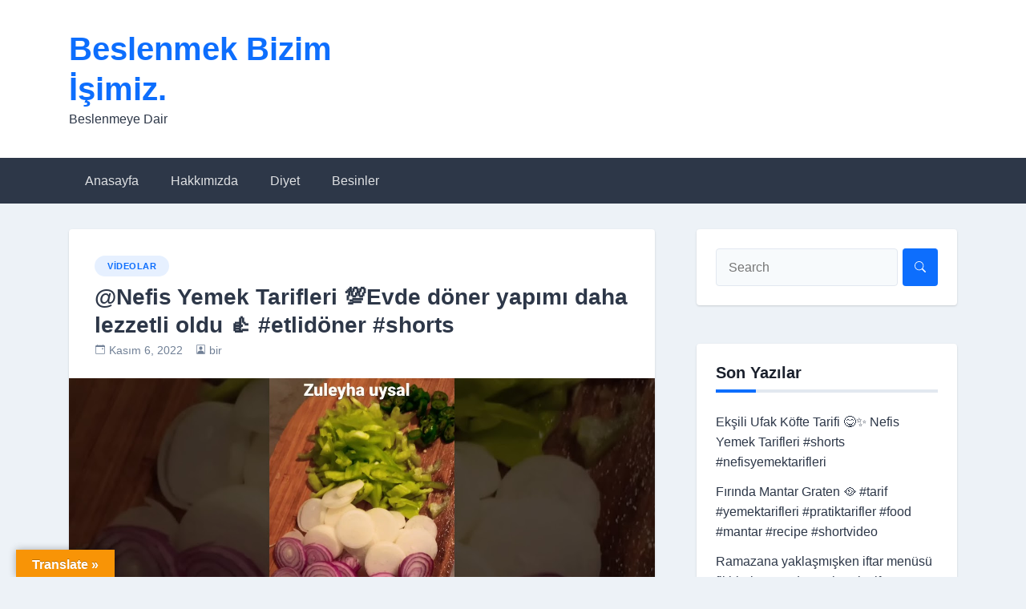

--- FILE ---
content_type: text/html; charset=UTF-8
request_url: https://birbeslenme.com/nefis-yemek-tarifleri-%F0%9F%92%AFevde-doner-yapimi-daha-lezzetli-oldu-%F0%9F%91%8D-etlidoner-shorts/
body_size: 17215
content:
<!doctype html><html lang="tr" prefix="og: https://ogp.me/ns#"><head><script data-no-optimize="1">var litespeed_docref=sessionStorage.getItem("litespeed_docref");litespeed_docref&&(Object.defineProperty(document,"referrer",{get:function(){return litespeed_docref}}),sessionStorage.removeItem("litespeed_docref"));</script> <meta charset="UTF-8"><meta name="viewport" content="width=device-width, initial-scale=1"><link rel="profile" href="https://gmpg.org/xfn/11"><title>@Nefis Yemek Tarifleri &#x1f4af;Evde döner yapımı daha lezzetli oldu &#x1f44d; #etlidöner #shorts - Beslenmek Bizim İşimiz.</title><meta name="robots" content="index, follow, max-snippet:-1, max-video-preview:-1, max-image-preview:large"/><link rel="canonical" href="https://birbeslenme.com/nefis-yemek-tarifleri-%f0%9f%92%afevde-doner-yapimi-daha-lezzetli-oldu-%f0%9f%91%8d-etlidoner-shorts/" /><meta property="og:locale" content="tr_TR" /><meta property="og:type" content="article" /><meta property="og:title" content="@Nefis Yemek Tarifleri &#x1f4af;Evde döner yapımı daha lezzetli oldu &#x1f44d; #etlidöner #shorts - Beslenmek Bizim İşimiz." /><meta property="og:url" content="https://birbeslenme.com/nefis-yemek-tarifleri-%f0%9f%92%afevde-doner-yapimi-daha-lezzetli-oldu-%f0%9f%91%8d-etlidoner-shorts/" /><meta property="og:site_name" content="Beslenmek Bizim İşimiz." /><meta property="article:section" content="Videolar" /><meta property="og:image" content="https://birbeslenme.com/wp-content/uploads/2022/11/2afevde-doner-yapimi-daha-lezzetli-oldu-f09f918d-etlidoner-shorts-q68AFWbO1BQ.jpg" /><meta property="og:image:secure_url" content="https://birbeslenme.com/wp-content/uploads/2022/11/2afevde-doner-yapimi-daha-lezzetli-oldu-f09f918d-etlidoner-shorts-q68AFWbO1BQ.jpg" /><meta property="og:image:width" content="1280" /><meta property="og:image:height" content="720" /><meta property="og:image:alt" content="@Nefis Yemek Tarifleri &#x1f4af;Evde döner yapımı daha lezzetli oldu &#x1f44d; #etlidöner #shorts" /><meta property="og:image:type" content="image/jpeg" /><meta property="article:published_time" content="2022-11-06T18:31:39+00:00" /><meta name="twitter:card" content="summary_large_image" /><meta name="twitter:title" content="@Nefis Yemek Tarifleri &#x1f4af;Evde döner yapımı daha lezzetli oldu &#x1f44d; #etlidöner #shorts - Beslenmek Bizim İşimiz." /><meta name="twitter:image" content="https://birbeslenme.com/wp-content/uploads/2022/11/2afevde-doner-yapimi-daha-lezzetli-oldu-f09f918d-etlidoner-shorts-q68AFWbO1BQ.jpg" /><meta name="twitter:label1" content="Yazan" /><meta name="twitter:data1" content="bir" /><meta name="twitter:label2" content="Okuma süresi" /><meta name="twitter:data2" content="Bir dakikadan az" /> <script type="application/ld+json" class="rank-math-schema">{"@context":"https://schema.org","@graph":[{"@type":["Person","Organization"],"@id":"https://birbeslenme.com/#person","name":"bir"},{"@type":"WebSite","@id":"https://birbeslenme.com/#website","url":"https://birbeslenme.com","name":"bir","publisher":{"@id":"https://birbeslenme.com/#person"},"inLanguage":"tr"},{"@type":"ImageObject","@id":"https://birbeslenme.com/wp-content/uploads/2022/11/2afevde-doner-yapimi-daha-lezzetli-oldu-f09f918d-etlidoner-shorts-q68AFWbO1BQ.jpg","url":"https://birbeslenme.com/wp-content/uploads/2022/11/2afevde-doner-yapimi-daha-lezzetli-oldu-f09f918d-etlidoner-shorts-q68AFWbO1BQ.jpg","width":"1280","height":"720","inLanguage":"tr"},{"@type":"WebPage","@id":"https://birbeslenme.com/nefis-yemek-tarifleri-%f0%9f%92%afevde-doner-yapimi-daha-lezzetli-oldu-%f0%9f%91%8d-etlidoner-shorts/#webpage","url":"https://birbeslenme.com/nefis-yemek-tarifleri-%f0%9f%92%afevde-doner-yapimi-daha-lezzetli-oldu-%f0%9f%91%8d-etlidoner-shorts/","name":"@Nefis Yemek Tarifleri &#x1f4af;Evde d\u00f6ner yap\u0131m\u0131 daha lezzetli oldu &#x1f44d; #etlid\u00f6ner #shorts - Beslenmek Bizim \u0130\u015fimiz.","datePublished":"2022-11-06T18:31:39+00:00","dateModified":"2022-11-06T18:31:39+00:00","isPartOf":{"@id":"https://birbeslenme.com/#website"},"primaryImageOfPage":{"@id":"https://birbeslenme.com/wp-content/uploads/2022/11/2afevde-doner-yapimi-daha-lezzetli-oldu-f09f918d-etlidoner-shorts-q68AFWbO1BQ.jpg"},"inLanguage":"tr"},{"@type":"Person","@id":"https://birbeslenme.com/author/bir/","name":"bir","url":"https://birbeslenme.com/author/bir/","image":{"@type":"ImageObject","@id":"https://birbeslenme.com/wp-content/litespeed/avatar/95938064ebc2853d75b449ba9561777f.jpg?ver=1769547447","url":"https://birbeslenme.com/wp-content/litespeed/avatar/95938064ebc2853d75b449ba9561777f.jpg?ver=1769547447","caption":"bir","inLanguage":"tr"}},{"@type":"BlogPosting","headline":"@Nefis Yemek Tarifleri &#x1f4af;Evde d\u00f6ner yap\u0131m\u0131 daha lezzetli oldu &#x1f44d; #etlid\u00f6ner #shorts -","datePublished":"2022-11-06T18:31:39+00:00","dateModified":"2022-11-06T18:31:39+00:00","articleSection":"Videolar","author":{"@id":"https://birbeslenme.com/author/bir/","name":"bir"},"publisher":{"@id":"https://birbeslenme.com/#person"},"name":"@Nefis Yemek Tarifleri &#x1f4af;Evde d\u00f6ner yap\u0131m\u0131 daha lezzetli oldu &#x1f44d; #etlid\u00f6ner #shorts -","@id":"https://birbeslenme.com/nefis-yemek-tarifleri-%f0%9f%92%afevde-doner-yapimi-daha-lezzetli-oldu-%f0%9f%91%8d-etlidoner-shorts/#richSnippet","isPartOf":{"@id":"https://birbeslenme.com/nefis-yemek-tarifleri-%f0%9f%92%afevde-doner-yapimi-daha-lezzetli-oldu-%f0%9f%91%8d-etlidoner-shorts/#webpage"},"image":{"@id":"https://birbeslenme.com/wp-content/uploads/2022/11/2afevde-doner-yapimi-daha-lezzetli-oldu-f09f918d-etlidoner-shorts-q68AFWbO1BQ.jpg"},"inLanguage":"tr","mainEntityOfPage":{"@id":"https://birbeslenme.com/nefis-yemek-tarifleri-%f0%9f%92%afevde-doner-yapimi-daha-lezzetli-oldu-%f0%9f%91%8d-etlidoner-shorts/#webpage"}}]}</script> <link rel='dns-prefetch' href='//static.addtoany.com' /><link rel='dns-prefetch' href='//translate.google.com' /><link rel='dns-prefetch' href='//www.googletagmanager.com' /><link rel='dns-prefetch' href='//fonts.googleapis.com' /><link rel='dns-prefetch' href='//pagead2.googlesyndication.com' /><link rel="alternate" type="application/rss+xml" title="Beslenmek Bizim İşimiz. &raquo; akışı" href="https://birbeslenme.com/feed/" /><link rel="alternate" type="application/rss+xml" title="Beslenmek Bizim İşimiz. &raquo; yorum akışı" href="https://birbeslenme.com/comments/feed/" /><link rel="alternate" type="application/rss+xml" title="Beslenmek Bizim İşimiz. &raquo; @Nefis Yemek Tarifleri &#x1f4af;Evde döner yapımı daha lezzetli oldu &#x1f44d; #etlidöner #shorts yorum akışı" href="https://birbeslenme.com/nefis-yemek-tarifleri-%f0%9f%92%afevde-doner-yapimi-daha-lezzetli-oldu-%f0%9f%91%8d-etlidoner-shorts/feed/" /><link rel="alternate" title="oEmbed (JSON)" type="application/json+oembed" href="https://birbeslenme.com/wp-json/oembed/1.0/embed?url=https%3A%2F%2Fbirbeslenme.com%2Fnefis-yemek-tarifleri-%25f0%259f%2592%25afevde-doner-yapimi-daha-lezzetli-oldu-%25f0%259f%2591%258d-etlidoner-shorts%2F" /><link rel="alternate" title="oEmbed (XML)" type="text/xml+oembed" href="https://birbeslenme.com/wp-json/oembed/1.0/embed?url=https%3A%2F%2Fbirbeslenme.com%2Fnefis-yemek-tarifleri-%25f0%259f%2592%25afevde-doner-yapimi-daha-lezzetli-oldu-%25f0%259f%2591%258d-etlidoner-shorts%2F&#038;format=xml" />
<script id="birbe-ready" type="litespeed/javascript">window.advanced_ads_ready=function(e,a){a=a||"complete";var d=function(e){return"interactive"===a?"loading"!==e:"complete"===e};d(document.readyState)?e():document.addEventListener("readystatechange",(function(a){d(a.target.readyState)&&e()}),{once:"interactive"===a})},window.advanced_ads_ready_queue=window.advanced_ads_ready_queue||[]</script> <style id='wp-img-auto-sizes-contain-inline-css'>img:is([sizes=auto i],[sizes^="auto," i]){contain-intrinsic-size:3000px 1500px}
/*# sourceURL=wp-img-auto-sizes-contain-inline-css */</style><link data-optimized="2" rel="stylesheet" href="https://birbeslenme.com/wp-content/litespeed/css/f59e7c88d0bf645499539a8ef931ad7e.css?ver=78500" /><style id='wp-block-image-inline-css'>.wp-block-image>a,.wp-block-image>figure>a{display:inline-block}.wp-block-image img{box-sizing:border-box;height:auto;max-width:100%;vertical-align:bottom}@media not (prefers-reduced-motion){.wp-block-image img.hide{visibility:hidden}.wp-block-image img.show{animation:show-content-image .4s}}.wp-block-image[style*=border-radius] img,.wp-block-image[style*=border-radius]>a{border-radius:inherit}.wp-block-image.has-custom-border img{box-sizing:border-box}.wp-block-image.aligncenter{text-align:center}.wp-block-image.alignfull>a,.wp-block-image.alignwide>a{width:100%}.wp-block-image.alignfull img,.wp-block-image.alignwide img{height:auto;width:100%}.wp-block-image .aligncenter,.wp-block-image .alignleft,.wp-block-image .alignright,.wp-block-image.aligncenter,.wp-block-image.alignleft,.wp-block-image.alignright{display:table}.wp-block-image .aligncenter>figcaption,.wp-block-image .alignleft>figcaption,.wp-block-image .alignright>figcaption,.wp-block-image.aligncenter>figcaption,.wp-block-image.alignleft>figcaption,.wp-block-image.alignright>figcaption{caption-side:bottom;display:table-caption}.wp-block-image .alignleft{float:left;margin:.5em 1em .5em 0}.wp-block-image .alignright{float:right;margin:.5em 0 .5em 1em}.wp-block-image .aligncenter{margin-left:auto;margin-right:auto}.wp-block-image :where(figcaption){margin-bottom:1em;margin-top:.5em}.wp-block-image.is-style-circle-mask img{border-radius:9999px}@supports ((-webkit-mask-image:none) or (mask-image:none)) or (-webkit-mask-image:none){.wp-block-image.is-style-circle-mask img{border-radius:0;-webkit-mask-image:url('data:image/svg+xml;utf8,<svg viewBox="0 0 100 100" xmlns="http://www.w3.org/2000/svg"><circle cx="50" cy="50" r="50"/></svg>');mask-image:url('data:image/svg+xml;utf8,<svg viewBox="0 0 100 100" xmlns="http://www.w3.org/2000/svg"><circle cx="50" cy="50" r="50"/></svg>');mask-mode:alpha;-webkit-mask-position:center;mask-position:center;-webkit-mask-repeat:no-repeat;mask-repeat:no-repeat;-webkit-mask-size:contain;mask-size:contain}}:root :where(.wp-block-image.is-style-rounded img,.wp-block-image .is-style-rounded img){border-radius:9999px}.wp-block-image figure{margin:0}.wp-lightbox-container{display:flex;flex-direction:column;position:relative}.wp-lightbox-container img{cursor:zoom-in}.wp-lightbox-container img:hover+button{opacity:1}.wp-lightbox-container button{align-items:center;backdrop-filter:blur(16px) saturate(180%);background-color:#5a5a5a40;border:none;border-radius:4px;cursor:zoom-in;display:flex;height:20px;justify-content:center;opacity:0;padding:0;position:absolute;right:16px;text-align:center;top:16px;width:20px;z-index:100}@media not (prefers-reduced-motion){.wp-lightbox-container button{transition:opacity .2s ease}}.wp-lightbox-container button:focus-visible{outline:3px auto #5a5a5a40;outline:3px auto -webkit-focus-ring-color;outline-offset:3px}.wp-lightbox-container button:hover{cursor:pointer;opacity:1}.wp-lightbox-container button:focus{opacity:1}.wp-lightbox-container button:focus,.wp-lightbox-container button:hover,.wp-lightbox-container button:not(:hover):not(:active):not(.has-background){background-color:#5a5a5a40;border:none}.wp-lightbox-overlay{box-sizing:border-box;cursor:zoom-out;height:100vh;left:0;overflow:hidden;position:fixed;top:0;visibility:hidden;width:100%;z-index:100000}.wp-lightbox-overlay .close-button{align-items:center;cursor:pointer;display:flex;justify-content:center;min-height:40px;min-width:40px;padding:0;position:absolute;right:calc(env(safe-area-inset-right) + 16px);top:calc(env(safe-area-inset-top) + 16px);z-index:5000000}.wp-lightbox-overlay .close-button:focus,.wp-lightbox-overlay .close-button:hover,.wp-lightbox-overlay .close-button:not(:hover):not(:active):not(.has-background){background:none;border:none}.wp-lightbox-overlay .lightbox-image-container{height:var(--wp--lightbox-container-height);left:50%;overflow:hidden;position:absolute;top:50%;transform:translate(-50%,-50%);transform-origin:top left;width:var(--wp--lightbox-container-width);z-index:9999999999}.wp-lightbox-overlay .wp-block-image{align-items:center;box-sizing:border-box;display:flex;height:100%;justify-content:center;margin:0;position:relative;transform-origin:0 0;width:100%;z-index:3000000}.wp-lightbox-overlay .wp-block-image img{height:var(--wp--lightbox-image-height);min-height:var(--wp--lightbox-image-height);min-width:var(--wp--lightbox-image-width);width:var(--wp--lightbox-image-width)}.wp-lightbox-overlay .wp-block-image figcaption{display:none}.wp-lightbox-overlay button{background:none;border:none}.wp-lightbox-overlay .scrim{background-color:#fff;height:100%;opacity:.9;position:absolute;width:100%;z-index:2000000}.wp-lightbox-overlay.active{visibility:visible}@media not (prefers-reduced-motion){.wp-lightbox-overlay.active{animation:turn-on-visibility .25s both}.wp-lightbox-overlay.active img{animation:turn-on-visibility .35s both}.wp-lightbox-overlay.show-closing-animation:not(.active){animation:turn-off-visibility .35s both}.wp-lightbox-overlay.show-closing-animation:not(.active) img{animation:turn-off-visibility .25s both}.wp-lightbox-overlay.zoom.active{animation:none;opacity:1;visibility:visible}.wp-lightbox-overlay.zoom.active .lightbox-image-container{animation:lightbox-zoom-in .4s}.wp-lightbox-overlay.zoom.active .lightbox-image-container img{animation:none}.wp-lightbox-overlay.zoom.active .scrim{animation:turn-on-visibility .4s forwards}.wp-lightbox-overlay.zoom.show-closing-animation:not(.active){animation:none}.wp-lightbox-overlay.zoom.show-closing-animation:not(.active) .lightbox-image-container{animation:lightbox-zoom-out .4s}.wp-lightbox-overlay.zoom.show-closing-animation:not(.active) .lightbox-image-container img{animation:none}.wp-lightbox-overlay.zoom.show-closing-animation:not(.active) .scrim{animation:turn-off-visibility .4s forwards}}@keyframes show-content-image{0%{visibility:hidden}99%{visibility:hidden}to{visibility:visible}}@keyframes turn-on-visibility{0%{opacity:0}to{opacity:1}}@keyframes turn-off-visibility{0%{opacity:1;visibility:visible}99%{opacity:0;visibility:visible}to{opacity:0;visibility:hidden}}@keyframes lightbox-zoom-in{0%{transform:translate(calc((-100vw + var(--wp--lightbox-scrollbar-width))/2 + var(--wp--lightbox-initial-left-position)),calc(-50vh + var(--wp--lightbox-initial-top-position))) scale(var(--wp--lightbox-scale))}to{transform:translate(-50%,-50%) scale(1)}}@keyframes lightbox-zoom-out{0%{transform:translate(-50%,-50%) scale(1);visibility:visible}99%{visibility:visible}to{transform:translate(calc((-100vw + var(--wp--lightbox-scrollbar-width))/2 + var(--wp--lightbox-initial-left-position)),calc(-50vh + var(--wp--lightbox-initial-top-position))) scale(var(--wp--lightbox-scale));visibility:hidden}}
/*# sourceURL=https://birbeslenme.com/wp-includes/blocks/image/style.min.css */</style><style id='global-styles-inline-css'>:root{--wp--preset--aspect-ratio--square: 1;--wp--preset--aspect-ratio--4-3: 4/3;--wp--preset--aspect-ratio--3-4: 3/4;--wp--preset--aspect-ratio--3-2: 3/2;--wp--preset--aspect-ratio--2-3: 2/3;--wp--preset--aspect-ratio--16-9: 16/9;--wp--preset--aspect-ratio--9-16: 9/16;--wp--preset--color--black: #000000;--wp--preset--color--cyan-bluish-gray: #abb8c3;--wp--preset--color--white: #ffffff;--wp--preset--color--pale-pink: #f78da7;--wp--preset--color--vivid-red: #cf2e2e;--wp--preset--color--luminous-vivid-orange: #ff6900;--wp--preset--color--luminous-vivid-amber: #fcb900;--wp--preset--color--light-green-cyan: #7bdcb5;--wp--preset--color--vivid-green-cyan: #00d084;--wp--preset--color--pale-cyan-blue: #8ed1fc;--wp--preset--color--vivid-cyan-blue: #0693e3;--wp--preset--color--vivid-purple: #9b51e0;--wp--preset--gradient--vivid-cyan-blue-to-vivid-purple: linear-gradient(135deg,rgb(6,147,227) 0%,rgb(155,81,224) 100%);--wp--preset--gradient--light-green-cyan-to-vivid-green-cyan: linear-gradient(135deg,rgb(122,220,180) 0%,rgb(0,208,130) 100%);--wp--preset--gradient--luminous-vivid-amber-to-luminous-vivid-orange: linear-gradient(135deg,rgb(252,185,0) 0%,rgb(255,105,0) 100%);--wp--preset--gradient--luminous-vivid-orange-to-vivid-red: linear-gradient(135deg,rgb(255,105,0) 0%,rgb(207,46,46) 100%);--wp--preset--gradient--very-light-gray-to-cyan-bluish-gray: linear-gradient(135deg,rgb(238,238,238) 0%,rgb(169,184,195) 100%);--wp--preset--gradient--cool-to-warm-spectrum: linear-gradient(135deg,rgb(74,234,220) 0%,rgb(151,120,209) 20%,rgb(207,42,186) 40%,rgb(238,44,130) 60%,rgb(251,105,98) 80%,rgb(254,248,76) 100%);--wp--preset--gradient--blush-light-purple: linear-gradient(135deg,rgb(255,206,236) 0%,rgb(152,150,240) 100%);--wp--preset--gradient--blush-bordeaux: linear-gradient(135deg,rgb(254,205,165) 0%,rgb(254,45,45) 50%,rgb(107,0,62) 100%);--wp--preset--gradient--luminous-dusk: linear-gradient(135deg,rgb(255,203,112) 0%,rgb(199,81,192) 50%,rgb(65,88,208) 100%);--wp--preset--gradient--pale-ocean: linear-gradient(135deg,rgb(255,245,203) 0%,rgb(182,227,212) 50%,rgb(51,167,181) 100%);--wp--preset--gradient--electric-grass: linear-gradient(135deg,rgb(202,248,128) 0%,rgb(113,206,126) 100%);--wp--preset--gradient--midnight: linear-gradient(135deg,rgb(2,3,129) 0%,rgb(40,116,252) 100%);--wp--preset--font-size--small: 13px;--wp--preset--font-size--medium: 20px;--wp--preset--font-size--large: 36px;--wp--preset--font-size--x-large: 42px;--wp--preset--spacing--20: 0.44rem;--wp--preset--spacing--30: 0.67rem;--wp--preset--spacing--40: 1rem;--wp--preset--spacing--50: 1.5rem;--wp--preset--spacing--60: 2.25rem;--wp--preset--spacing--70: 3.38rem;--wp--preset--spacing--80: 5.06rem;--wp--preset--shadow--natural: 6px 6px 9px rgba(0, 0, 0, 0.2);--wp--preset--shadow--deep: 12px 12px 50px rgba(0, 0, 0, 0.4);--wp--preset--shadow--sharp: 6px 6px 0px rgba(0, 0, 0, 0.2);--wp--preset--shadow--outlined: 6px 6px 0px -3px rgb(255, 255, 255), 6px 6px rgb(0, 0, 0);--wp--preset--shadow--crisp: 6px 6px 0px rgb(0, 0, 0);}:where(.is-layout-flex){gap: 0.5em;}:where(.is-layout-grid){gap: 0.5em;}body .is-layout-flex{display: flex;}.is-layout-flex{flex-wrap: wrap;align-items: center;}.is-layout-flex > :is(*, div){margin: 0;}body .is-layout-grid{display: grid;}.is-layout-grid > :is(*, div){margin: 0;}:where(.wp-block-columns.is-layout-flex){gap: 2em;}:where(.wp-block-columns.is-layout-grid){gap: 2em;}:where(.wp-block-post-template.is-layout-flex){gap: 1.25em;}:where(.wp-block-post-template.is-layout-grid){gap: 1.25em;}.has-black-color{color: var(--wp--preset--color--black) !important;}.has-cyan-bluish-gray-color{color: var(--wp--preset--color--cyan-bluish-gray) !important;}.has-white-color{color: var(--wp--preset--color--white) !important;}.has-pale-pink-color{color: var(--wp--preset--color--pale-pink) !important;}.has-vivid-red-color{color: var(--wp--preset--color--vivid-red) !important;}.has-luminous-vivid-orange-color{color: var(--wp--preset--color--luminous-vivid-orange) !important;}.has-luminous-vivid-amber-color{color: var(--wp--preset--color--luminous-vivid-amber) !important;}.has-light-green-cyan-color{color: var(--wp--preset--color--light-green-cyan) !important;}.has-vivid-green-cyan-color{color: var(--wp--preset--color--vivid-green-cyan) !important;}.has-pale-cyan-blue-color{color: var(--wp--preset--color--pale-cyan-blue) !important;}.has-vivid-cyan-blue-color{color: var(--wp--preset--color--vivid-cyan-blue) !important;}.has-vivid-purple-color{color: var(--wp--preset--color--vivid-purple) !important;}.has-black-background-color{background-color: var(--wp--preset--color--black) !important;}.has-cyan-bluish-gray-background-color{background-color: var(--wp--preset--color--cyan-bluish-gray) !important;}.has-white-background-color{background-color: var(--wp--preset--color--white) !important;}.has-pale-pink-background-color{background-color: var(--wp--preset--color--pale-pink) !important;}.has-vivid-red-background-color{background-color: var(--wp--preset--color--vivid-red) !important;}.has-luminous-vivid-orange-background-color{background-color: var(--wp--preset--color--luminous-vivid-orange) !important;}.has-luminous-vivid-amber-background-color{background-color: var(--wp--preset--color--luminous-vivid-amber) !important;}.has-light-green-cyan-background-color{background-color: var(--wp--preset--color--light-green-cyan) !important;}.has-vivid-green-cyan-background-color{background-color: var(--wp--preset--color--vivid-green-cyan) !important;}.has-pale-cyan-blue-background-color{background-color: var(--wp--preset--color--pale-cyan-blue) !important;}.has-vivid-cyan-blue-background-color{background-color: var(--wp--preset--color--vivid-cyan-blue) !important;}.has-vivid-purple-background-color{background-color: var(--wp--preset--color--vivid-purple) !important;}.has-black-border-color{border-color: var(--wp--preset--color--black) !important;}.has-cyan-bluish-gray-border-color{border-color: var(--wp--preset--color--cyan-bluish-gray) !important;}.has-white-border-color{border-color: var(--wp--preset--color--white) !important;}.has-pale-pink-border-color{border-color: var(--wp--preset--color--pale-pink) !important;}.has-vivid-red-border-color{border-color: var(--wp--preset--color--vivid-red) !important;}.has-luminous-vivid-orange-border-color{border-color: var(--wp--preset--color--luminous-vivid-orange) !important;}.has-luminous-vivid-amber-border-color{border-color: var(--wp--preset--color--luminous-vivid-amber) !important;}.has-light-green-cyan-border-color{border-color: var(--wp--preset--color--light-green-cyan) !important;}.has-vivid-green-cyan-border-color{border-color: var(--wp--preset--color--vivid-green-cyan) !important;}.has-pale-cyan-blue-border-color{border-color: var(--wp--preset--color--pale-cyan-blue) !important;}.has-vivid-cyan-blue-border-color{border-color: var(--wp--preset--color--vivid-cyan-blue) !important;}.has-vivid-purple-border-color{border-color: var(--wp--preset--color--vivid-purple) !important;}.has-vivid-cyan-blue-to-vivid-purple-gradient-background{background: var(--wp--preset--gradient--vivid-cyan-blue-to-vivid-purple) !important;}.has-light-green-cyan-to-vivid-green-cyan-gradient-background{background: var(--wp--preset--gradient--light-green-cyan-to-vivid-green-cyan) !important;}.has-luminous-vivid-amber-to-luminous-vivid-orange-gradient-background{background: var(--wp--preset--gradient--luminous-vivid-amber-to-luminous-vivid-orange) !important;}.has-luminous-vivid-orange-to-vivid-red-gradient-background{background: var(--wp--preset--gradient--luminous-vivid-orange-to-vivid-red) !important;}.has-very-light-gray-to-cyan-bluish-gray-gradient-background{background: var(--wp--preset--gradient--very-light-gray-to-cyan-bluish-gray) !important;}.has-cool-to-warm-spectrum-gradient-background{background: var(--wp--preset--gradient--cool-to-warm-spectrum) !important;}.has-blush-light-purple-gradient-background{background: var(--wp--preset--gradient--blush-light-purple) !important;}.has-blush-bordeaux-gradient-background{background: var(--wp--preset--gradient--blush-bordeaux) !important;}.has-luminous-dusk-gradient-background{background: var(--wp--preset--gradient--luminous-dusk) !important;}.has-pale-ocean-gradient-background{background: var(--wp--preset--gradient--pale-ocean) !important;}.has-electric-grass-gradient-background{background: var(--wp--preset--gradient--electric-grass) !important;}.has-midnight-gradient-background{background: var(--wp--preset--gradient--midnight) !important;}.has-small-font-size{font-size: var(--wp--preset--font-size--small) !important;}.has-medium-font-size{font-size: var(--wp--preset--font-size--medium) !important;}.has-large-font-size{font-size: var(--wp--preset--font-size--large) !important;}.has-x-large-font-size{font-size: var(--wp--preset--font-size--x-large) !important;}
/*# sourceURL=global-styles-inline-css */</style><style id='classic-theme-styles-inline-css'>/*! This file is auto-generated */
.wp-block-button__link{color:#fff;background-color:#32373c;border-radius:9999px;box-shadow:none;text-decoration:none;padding:calc(.667em + 2px) calc(1.333em + 2px);font-size:1.125em}.wp-block-file__button{background:#32373c;color:#fff;text-decoration:none}
/*# sourceURL=/wp-includes/css/classic-themes.min.css */</style> <script type="litespeed/javascript" data-src="https://birbeslenme.com/wp-includes/js/jquery/jquery.min.js" id="jquery-core-js"></script> <script id="addtoany-core-js-before" type="litespeed/javascript">window.a2a_config=window.a2a_config||{};a2a_config.callbacks=[];a2a_config.overlays=[];a2a_config.templates={};a2a_localize={Share:"Share",Save:"Save",Subscribe:"Subscribe",Email:"Email",Bookmark:"Bookmark",ShowAll:"Show all",ShowLess:"Show less",FindServices:"Find service(s)",FindAnyServiceToAddTo:"Instantly find any service to add to",PoweredBy:"Powered by",ShareViaEmail:"Share via email",SubscribeViaEmail:"Subscribe via email",BookmarkInYourBrowser:"Bookmark in your browser",BookmarkInstructions:"Press Ctrl+D or \u2318+D to bookmark this page",AddToYourFavorites:"Add to your favorites",SendFromWebOrProgram:"Send from any email address or email program",EmailProgram:"Email program",More:"More&#8230;",ThanksForSharing:"Thanks for sharing!",ThanksForFollowing:"Thanks for following!"}</script> <script defer src="https://static.addtoany.com/menu/page.js" id="addtoany-core-js"></script> <script id="cookie-notice-front-js-before" type="litespeed/javascript">var cnArgs={"ajaxUrl":"https:\/\/birbeslenme.com\/wp-admin\/admin-ajax.php","nonce":"73ea9a234b","hideEffect":"fade","position":"bottom","onScroll":!1,"onScrollOffset":100,"onClick":!1,"cookieName":"cookie_notice_accepted","cookieTime":2592000,"cookieTimeRejected":2592000,"globalCookie":!1,"redirection":!0,"cache":!0,"revokeCookies":!1,"revokeCookiesOpt":"automatic"}</script> 
 <script type="litespeed/javascript" data-src="https://www.googletagmanager.com/gtag/js?id=G-Y238J7FQFN" id="google_gtagjs-js"></script> <script id="google_gtagjs-js-after" type="litespeed/javascript">window.dataLayer=window.dataLayer||[];function gtag(){dataLayer.push(arguments)}
gtag("set","linker",{"domains":["birbeslenme.com"]});gtag("js",new Date());gtag("set","developer_id.dZTNiMT",!0);gtag("config","G-Y238J7FQFN")</script> <link rel="https://api.w.org/" href="https://birbeslenme.com/wp-json/" /><link rel="alternate" title="JSON" type="application/json" href="https://birbeslenme.com/wp-json/wp/v2/posts/3228" /><link rel="EditURI" type="application/rsd+xml" title="RSD" href="https://birbeslenme.com/xmlrpc.php?rsd" /><meta name="generator" content="WordPress 6.9" /><meta name="generator" content="Everest Forms 3.4.2.1" /><link rel='shortlink' href='https://birbeslenme.com/?p=3228' /><style>p.hello{font-size:12px;color:darkgray;}#google_language_translator,#flags{text-align:left;}#google_language_translator{clear:both;}#flags{width:165px;}#flags a{display:inline-block;margin-right:2px;}#google_language_translator{width:auto!important;}div.skiptranslate.goog-te-gadget{display:inline!important;}.goog-tooltip{display: none!important;}.goog-tooltip:hover{display: none!important;}.goog-text-highlight{background-color:transparent!important;border:none!important;box-shadow:none!important;}#google_language_translator{display:none;}#google_language_translator select.goog-te-combo{color:#32373c;}div.skiptranslate{display:none!important;}body{top:0px!important;}#goog-gt-{display:none!important;}font font{background-color:transparent!important;box-shadow:none!important;position:initial!important;}#glt-translate-trigger{left:20px;right:auto;}#glt-translate-trigger > span{color:#ffffff;}#glt-translate-trigger{background:#f89406;}.goog-te-gadget .goog-te-combo{width:100%;}</style><meta name="generator" content="Site Kit by Google 1.171.0" /><link rel="pingback" href="https://birbeslenme.com/xmlrpc.php"><meta name="google-adsense-platform-account" content="ca-host-pub-2644536267352236"><meta name="google-adsense-platform-domain" content="sitekit.withgoogle.com">
<style>.recentcomments a{display:inline !important;padding:0 !important;margin:0 !important;}</style> <script type="litespeed/javascript" data-src="https://pagead2.googlesyndication.com/pagead/js/adsbygoogle.js?client=ca-pub-3751617410279276&amp;host=ca-host-pub-2644536267352236" crossorigin="anonymous"></script>  <script  type="litespeed/javascript" data-src="https://pagead2.googlesyndication.com/pagead/js/adsbygoogle.js?client=ca-pub-3751617410279276" crossorigin="anonymous"></script><link rel="icon" href="https://birbeslenme.com/wp-content/uploads/2021/07/cropped-asi-32x32.jpg" sizes="32x32" /><link rel="icon" href="https://birbeslenme.com/wp-content/uploads/2021/07/cropped-asi-192x192.jpg" sizes="192x192" /><link rel="apple-touch-icon" href="https://birbeslenme.com/wp-content/uploads/2021/07/cropped-asi-180x180.jpg" /><meta name="msapplication-TileImage" content="https://birbeslenme.com/wp-content/uploads/2021/07/cropped-asi-270x270.jpg" /></head><body class="wp-singular post-template-default single single-post postid-3228 single-format-standard wp-theme-newsbook cookies-not-set everest-forms-no-js video-placement-above no-sidebar antialiased aa-prefix-birbe-"><div id="page" class="site">
<a class="skip-link screen-reader-text" href="#primary">Skip to content</a><header id="masthead" class="site-header"><div class="main-header-bar nb-header-design-1"><div class="container"><div class="row align-items-center site-header-row"><div class="col-md-4"><div class="site-branding"><p class="site-title"><a href="https://birbeslenme.com/" rel="home">Beslenmek Bizim İşimiz.</a></p><p class="site-description">Beslenmeye Dair</p></div></div><div class="col-md-8"></div></div></div></div></header><div class="main-header-nav-bar nb-header-design-1"><div class="container"><div class="row align-items-center primary-nav-row"><div class="col-md-12"><nav id="site-navigation" class="main-navigation">
<button class="menu-toggle" aria-controls="primary-menu" aria-expanded="false">Primary Menu</button><div class="menu-ana-container"><ul id="primary-menu" class="menu"><li id="menu-item-526" class="menu-item menu-item-type-custom menu-item-object-custom menu-item-526"><a href="/">Anasayfa</a></li><li id="menu-item-522" class="menu-item menu-item-type-post_type menu-item-object-page menu-item-has-children menu-item-522"><a href="https://birbeslenme.com/hakkimizda/">Hakkımızda</a><ul class="sub-menu"><li id="menu-item-523" class="menu-item menu-item-type-post_type menu-item-object-page menu-item-523"><a href="https://birbeslenme.com/iletisim/">İletişim</a></li><li id="menu-item-521" class="menu-item menu-item-type-post_type menu-item-object-page menu-item-privacy-policy menu-item-521"><a rel="privacy-policy" href="https://birbeslenme.com/privacy-policy/">Gizlilik Politikamız</a></li></ul></li><li id="menu-item-524" class="menu-item menu-item-type-taxonomy menu-item-object-category menu-item-524"><a href="https://birbeslenme.com/kat/diyet/">Diyet</a></li><li id="menu-item-525" class="menu-item menu-item-type-taxonomy menu-item-object-category menu-item-525"><a href="https://birbeslenme.com/kat/besinler/">Besinler</a></li></ul></div></nav></div></div></div></div><div id="main-content"><div class="container"><div class="row justify-content-center"><div class="col-md-8 content-area"><main id="primary" class="site-main"><article id="post-3228" class="nb-post-with-content post-3228 post type-post status-publish format-standard has-post-thumbnail hentry category-videolar"><div class="nb-card-content"><header class="entry-header">
<span class="cat-links"><a href="https://birbeslenme.com/kat/videolar/" rel="category tag">Videolar</a></span><h1 class="entry-title">@Nefis Yemek Tarifleri &#x1f4af;Evde döner yapımı daha lezzetli oldu &#x1f44d; #etlidöner #shorts</h1><div class="entry-meta">
<span class="posted-on"><svg width="1em" height="1em" viewBox="0 0 16 16" class="bi bi-calendar-event" fill="currentColor" xmlns="http://www.w3.org/2000/svg">
<path fill-rule="evenodd" d="M1 4v10a1 1 0 0 0 1 1h12a1 1 0 0 0 1-1V4H1zm1-3a2 2 0 0 0-2 2v11a2 2 0 0 0 2 2h12a2 2 0 0 0 2-2V3a2 2 0 0 0-2-2H2z"/>
<path fill-rule="evenodd" d="M3.5 0a.5.5 0 0 1 .5.5V1a.5.5 0 0 1-1 0V.5a.5.5 0 0 1 .5-.5zm9 0a.5.5 0 0 1 .5.5V1a.5.5 0 0 1-1 0V.5a.5.5 0 0 1 .5-.5z"/>
<rect width="2" height="2" x="11" y="6" rx=".5"/>
</svg><a href="https://birbeslenme.com/nefis-yemek-tarifleri-%f0%9f%92%afevde-doner-yapimi-daha-lezzetli-oldu-%f0%9f%91%8d-etlidoner-shorts/" rel="bookmark"><time class="entry-date published updated" datetime="2022-11-06T18:31:39+00:00">Kasım 6, 2022</time></a></span><span class="byline"><svg width="1em" height="1em" viewBox="0 0 16 16" class="bi bi-person-square" fill="currentColor" xmlns="http://www.w3.org/2000/svg">
<path fill-rule="evenodd" d="M14 1H2a1 1 0 0 0-1 1v12a1 1 0 0 0 1 1h12a1 1 0 0 0 1-1V2a1 1 0 0 0-1-1zM2 0a2 2 0 0 0-2 2v12a2 2 0 0 0 2 2h12a2 2 0 0 0 2-2V2a2 2 0 0 0-2-2H2z"/>
<path fill-rule="evenodd" d="M2 15v-1c0-1 1-4 6-4s6 3 6 4v1H2zm6-6a3 3 0 1 0 0-6 3 3 0 0 0 0 6z"/>
</svg><span class="author vcard"><a class="url fn n" href="https://birbeslenme.com/author/bir/">bir</a></span></span></div></header><div class="post-thumbnail">
<img data-lazyloaded="1" src="[data-uri]" width="1280" height="720" data-src="https://birbeslenme.com/wp-content/uploads/2022/11/2afevde-doner-yapimi-daha-lezzetli-oldu-f09f918d-etlidoner-shorts-q68AFWbO1BQ.jpg" class="attachment-post-thumbnail size-post-thumbnail wp-post-image" alt="" decoding="async" fetchpriority="high" data-srcset="https://birbeslenme.com/wp-content/uploads/2022/11/2afevde-doner-yapimi-daha-lezzetli-oldu-f09f918d-etlidoner-shorts-q68AFWbO1BQ.jpg 1280w, https://birbeslenme.com/wp-content/uploads/2022/11/2afevde-doner-yapimi-daha-lezzetli-oldu-f09f918d-etlidoner-shorts-q68AFWbO1BQ-300x169.jpg 300w, https://birbeslenme.com/wp-content/uploads/2022/11/2afevde-doner-yapimi-daha-lezzetli-oldu-f09f918d-etlidoner-shorts-q68AFWbO1BQ-1024x576.jpg 1024w, https://birbeslenme.com/wp-content/uploads/2022/11/2afevde-doner-yapimi-daha-lezzetli-oldu-f09f918d-etlidoner-shorts-q68AFWbO1BQ-768x432.jpg 768w" data-sizes="(max-width: 1280px) 100vw, 1280px" /></div><div class="entry-content"><div class="birbe-icerikten-once" id="birbe-3704040953"><script type="litespeed/javascript" data-src="//pagead2.googlesyndication.com/pagead/js/adsbygoogle.js?client=ca-pub-3751617410279276" crossorigin="anonymous"></script><ins class="adsbygoogle" style="display:block;" data-ad-client="ca-pub-3751617410279276"
data-ad-slot="4765838145"
data-ad-format="auto"></ins> <script type="litespeed/javascript">(adsbygoogle=window.adsbygoogle||[]).push({})</script> </div><div class="tube-video-wrap"><div class="tube-vc-embed" data-postid="3228" ></div></div><div class="addtoany_share_save_container addtoany_content addtoany_content_bottom"><div class="a2a_kit a2a_kit_size_32 addtoany_list" data-a2a-url="https://birbeslenme.com/nefis-yemek-tarifleri-%f0%9f%92%afevde-doner-yapimi-daha-lezzetli-oldu-%f0%9f%91%8d-etlidoner-shorts/" data-a2a-title="@Nefis Yemek Tarifleri 💯Evde döner yapımı daha lezzetli oldu 👍 #etlidöner #shorts"><a class="a2a_button_facebook" href="https://www.addtoany.com/add_to/facebook?linkurl=https%3A%2F%2Fbirbeslenme.com%2Fnefis-yemek-tarifleri-%25f0%259f%2592%25afevde-doner-yapimi-daha-lezzetli-oldu-%25f0%259f%2591%258d-etlidoner-shorts%2F&amp;linkname=%40Nefis%20Yemek%20Tarifleri%20%F0%9F%92%AFEvde%20d%C3%B6ner%20yap%C4%B1m%C4%B1%20daha%20lezzetli%20oldu%20%F0%9F%91%8D%20%23etlid%C3%B6ner%20%23shorts" title="Facebook" rel="nofollow noopener" target="_blank"></a><a class="a2a_button_twitter" href="https://www.addtoany.com/add_to/twitter?linkurl=https%3A%2F%2Fbirbeslenme.com%2Fnefis-yemek-tarifleri-%25f0%259f%2592%25afevde-doner-yapimi-daha-lezzetli-oldu-%25f0%259f%2591%258d-etlidoner-shorts%2F&amp;linkname=%40Nefis%20Yemek%20Tarifleri%20%F0%9F%92%AFEvde%20d%C3%B6ner%20yap%C4%B1m%C4%B1%20daha%20lezzetli%20oldu%20%F0%9F%91%8D%20%23etlid%C3%B6ner%20%23shorts" title="Twitter" rel="nofollow noopener" target="_blank"></a><a class="a2a_button_pinterest" href="https://www.addtoany.com/add_to/pinterest?linkurl=https%3A%2F%2Fbirbeslenme.com%2Fnefis-yemek-tarifleri-%25f0%259f%2592%25afevde-doner-yapimi-daha-lezzetli-oldu-%25f0%259f%2591%258d-etlidoner-shorts%2F&amp;linkname=%40Nefis%20Yemek%20Tarifleri%20%F0%9F%92%AFEvde%20d%C3%B6ner%20yap%C4%B1m%C4%B1%20daha%20lezzetli%20oldu%20%F0%9F%91%8D%20%23etlid%C3%B6ner%20%23shorts" title="Pinterest" rel="nofollow noopener" target="_blank"></a><a class="a2a_button_tumblr" href="https://www.addtoany.com/add_to/tumblr?linkurl=https%3A%2F%2Fbirbeslenme.com%2Fnefis-yemek-tarifleri-%25f0%259f%2592%25afevde-doner-yapimi-daha-lezzetli-oldu-%25f0%259f%2591%258d-etlidoner-shorts%2F&amp;linkname=%40Nefis%20Yemek%20Tarifleri%20%F0%9F%92%AFEvde%20d%C3%B6ner%20yap%C4%B1m%C4%B1%20daha%20lezzetli%20oldu%20%F0%9F%91%8D%20%23etlid%C3%B6ner%20%23shorts" title="Tumblr" rel="nofollow noopener" target="_blank"></a><a class="a2a_button_blogger" href="https://www.addtoany.com/add_to/blogger?linkurl=https%3A%2F%2Fbirbeslenme.com%2Fnefis-yemek-tarifleri-%25f0%259f%2592%25afevde-doner-yapimi-daha-lezzetli-oldu-%25f0%259f%2591%258d-etlidoner-shorts%2F&amp;linkname=%40Nefis%20Yemek%20Tarifleri%20%F0%9F%92%AFEvde%20d%C3%B6ner%20yap%C4%B1m%C4%B1%20daha%20lezzetli%20oldu%20%F0%9F%91%8D%20%23etlid%C3%B6ner%20%23shorts" title="Blogger" rel="nofollow noopener" target="_blank"></a><a class="a2a_button_buffer" href="https://www.addtoany.com/add_to/buffer?linkurl=https%3A%2F%2Fbirbeslenme.com%2Fnefis-yemek-tarifleri-%25f0%259f%2592%25afevde-doner-yapimi-daha-lezzetli-oldu-%25f0%259f%2591%258d-etlidoner-shorts%2F&amp;linkname=%40Nefis%20Yemek%20Tarifleri%20%F0%9F%92%AFEvde%20d%C3%B6ner%20yap%C4%B1m%C4%B1%20daha%20lezzetli%20oldu%20%F0%9F%91%8D%20%23etlid%C3%B6ner%20%23shorts" title="Buffer" rel="nofollow noopener" target="_blank"></a><a class="a2a_button_diigo" href="https://www.addtoany.com/add_to/diigo?linkurl=https%3A%2F%2Fbirbeslenme.com%2Fnefis-yemek-tarifleri-%25f0%259f%2592%25afevde-doner-yapimi-daha-lezzetli-oldu-%25f0%259f%2591%258d-etlidoner-shorts%2F&amp;linkname=%40Nefis%20Yemek%20Tarifleri%20%F0%9F%92%AFEvde%20d%C3%B6ner%20yap%C4%B1m%C4%B1%20daha%20lezzetli%20oldu%20%F0%9F%91%8D%20%23etlid%C3%B6ner%20%23shorts" title="Diigo" rel="nofollow noopener" target="_blank"></a><a class="a2a_button_instapaper" href="https://www.addtoany.com/add_to/instapaper?linkurl=https%3A%2F%2Fbirbeslenme.com%2Fnefis-yemek-tarifleri-%25f0%259f%2592%25afevde-doner-yapimi-daha-lezzetli-oldu-%25f0%259f%2591%258d-etlidoner-shorts%2F&amp;linkname=%40Nefis%20Yemek%20Tarifleri%20%F0%9F%92%AFEvde%20d%C3%B6ner%20yap%C4%B1m%C4%B1%20daha%20lezzetli%20oldu%20%F0%9F%91%8D%20%23etlid%C3%B6ner%20%23shorts" title="Instapaper" rel="nofollow noopener" target="_blank"></a><a class="a2a_button_myspace" href="https://www.addtoany.com/add_to/myspace?linkurl=https%3A%2F%2Fbirbeslenme.com%2Fnefis-yemek-tarifleri-%25f0%259f%2592%25afevde-doner-yapimi-daha-lezzetli-oldu-%25f0%259f%2591%258d-etlidoner-shorts%2F&amp;linkname=%40Nefis%20Yemek%20Tarifleri%20%F0%9F%92%AFEvde%20d%C3%B6ner%20yap%C4%B1m%C4%B1%20daha%20lezzetli%20oldu%20%F0%9F%91%8D%20%23etlid%C3%B6ner%20%23shorts" title="MySpace" rel="nofollow noopener" target="_blank"></a><a class="a2a_button_odnoklassniki" href="https://www.addtoany.com/add_to/odnoklassniki?linkurl=https%3A%2F%2Fbirbeslenme.com%2Fnefis-yemek-tarifleri-%25f0%259f%2592%25afevde-doner-yapimi-daha-lezzetli-oldu-%25f0%259f%2591%258d-etlidoner-shorts%2F&amp;linkname=%40Nefis%20Yemek%20Tarifleri%20%F0%9F%92%AFEvde%20d%C3%B6ner%20yap%C4%B1m%C4%B1%20daha%20lezzetli%20oldu%20%F0%9F%91%8D%20%23etlid%C3%B6ner%20%23shorts" title="Odnoklassniki" rel="nofollow noopener" target="_blank"></a><a class="a2a_button_vk" href="https://www.addtoany.com/add_to/vk?linkurl=https%3A%2F%2Fbirbeslenme.com%2Fnefis-yemek-tarifleri-%25f0%259f%2592%25afevde-doner-yapimi-daha-lezzetli-oldu-%25f0%259f%2591%258d-etlidoner-shorts%2F&amp;linkname=%40Nefis%20Yemek%20Tarifleri%20%F0%9F%92%AFEvde%20d%C3%B6ner%20yap%C4%B1m%C4%B1%20daha%20lezzetli%20oldu%20%F0%9F%91%8D%20%23etlid%C3%B6ner%20%23shorts" title="VK" rel="nofollow noopener" target="_blank"></a><a class="a2a_dd addtoany_share_save addtoany_share" href="https://www.addtoany.com/share"></a></div></div><div class="birbe-son_2" id="birbe-1107417942"><script type="litespeed/javascript" data-src="//pagead2.googlesyndication.com/pagead/js/adsbygoogle.js?client=ca-pub-3751617410279276" crossorigin="anonymous"></script><ins class="adsbygoogle" style="display:block;" data-ad-client="ca-pub-3751617410279276"
data-ad-slot="4765838145"
data-ad-format="auto"></ins> <script type="litespeed/javascript">(adsbygoogle=window.adsbygoogle||[]).push({})</script> </div></div><div class="clearfix"></div></div></article><div class="clearfix"></div><ul class="default-theme-post-navigation"><li class="theme-nav-previous"><a href="https://birbeslenme.com/yemek-tarifleri-3/" rel="prev"><span class="meta-nav">&larr;</span> Previous</a></li><li class="theme-nav-next"><a href="https://birbeslenme.com/%e2%9d%97citir-pratik-nefis-patlican-cibsi-%f0%9f%92%af-shorts-yemektarifleri/" rel="next">Next <span class="meta-nav">&rarr;</span></a></li></ul><div id="comments" class="comments-area"><div id="respond" class="comment-respond"><h3 id="reply-title" class="comment-reply-title">Bir yanıt yazın <small><a rel="nofollow" id="cancel-comment-reply-link" href="/nefis-yemek-tarifleri-%F0%9F%92%AFevde-doner-yapimi-daha-lezzetli-oldu-%F0%9F%91%8D-etlidoner-shorts/#respond" style="display:none;">Yanıtı iptal et</a></small></h3><form action="https://birbeslenme.com/wp-comments-post.php" method="post" id="commentform" class="comment-form"><p class="comment-notes"><span id="email-notes">E-posta adresiniz yayınlanmayacak.</span> <span class="required-field-message">Gerekli alanlar <span class="required">*</span> ile işaretlenmişlerdir</span></p><p class="comment-form-comment"><label for="comment">Yorum <span class="required">*</span></label><textarea id="comment" name="comment" cols="45" rows="8" maxlength="65525" required></textarea></p><p class="comment-form-author"><label for="author">Ad <span class="required">*</span></label> <input id="author" name="author" type="text" value="" size="30" maxlength="245" autocomplete="name" required /></p><p class="comment-form-email"><label for="email">E-posta <span class="required">*</span></label> <input id="email" name="email" type="email" value="" size="30" maxlength="100" aria-describedby="email-notes" autocomplete="email" required /></p><p class="comment-form-url"><label for="url">İnternet sitesi</label> <input id="url" name="url" type="url" value="" size="30" maxlength="200" autocomplete="url" /></p><p class="comment-form-cookies-consent"><input id="wp-comment-cookies-consent" name="wp-comment-cookies-consent" type="checkbox" value="yes" /> <label for="wp-comment-cookies-consent">Daha sonraki yorumlarımda kullanılması için adım, e-posta adresim ve site adresim bu tarayıcıya kaydedilsin.</label></p><p class="form-submit"><input name="submit" type="submit" id="submit" class="submit" value="Yorum gönder" /> <input type='hidden' name='comment_post_ID' value='3228' id='comment_post_ID' />
<input type='hidden' name='comment_parent' id='comment_parent' value='0' /></p></form></div></div></main></div><div class="col-md-4 sidebar-area"><aside id="secondary" class="widget-area"><section id="search-2" class="widget widget_search"><form action="https://birbeslenme.com/" class="search-form searchform clearfix" method="get"><div class="search-wrap">
<input type="text" placeholder="Search" class="s field" name="s">
<button class="search-icon" type="submit">
<svg width="1em" height="1em" viewBox="0 0 16 16" class="bi bi-search" fill="currentColor" xmlns="http://www.w3.org/2000/svg">
<path fill-rule="evenodd" d="M10.442 10.442a1 1 0 0 1 1.415 0l3.85 3.85a1 1 0 0 1-1.414 1.415l-3.85-3.85a1 1 0 0 1 0-1.415z"/>
<path fill-rule="evenodd" d="M6.5 12a5.5 5.5 0 1 0 0-11 5.5 5.5 0 0 0 0 11zM13 6.5a6.5 6.5 0 1 1-13 0 6.5 6.5 0 0 1 13 0z"/>
</svg>
</button></div></form></section><section id="recent-posts-2" class="widget widget_recent_entries"><h5 class="widget-title">Son Yazılar</h5><ul><li>
<a href="https://birbeslenme.com/eksili-ufak-kofte-tarifi-%f0%9f%98%8b%e2%9c%a8-nefis-yemek-tarifleri-shorts-nefisyemektarifleri/">Ekşili Ufak Köfte Tarifi &#x1f60b;&#x2728; Nefis Yemek Tarifleri #shorts #nefisyemektarifleri</a></li><li>
<a href="https://birbeslenme.com/firinda-mantar-graten-%f0%9f%a5%98-tarif-yemektarifleri-pratiktarifler-food-mantar-recipe-shortvideo/">Fırında Mantar Graten &#x1f958; #tarif #yemektarifleri #pratiktarifler #food #mantar #recipe #shortvideo</a></li><li>
<a href="https://birbeslenme.com/ramazana-yaklasmisken-iftar-menusu-fikirleri-ramadanmubarak-iftar-yemektarifleri-lezzet/">Ramazana yaklaşmışken iftar menüsü fikirleri #ramadanmubarak #iftar #yemektarifleri #lezzet</a></li><li>
<a href="https://birbeslenme.com/milfoylu-citir-tatl-yemektarifleri-ramadan/">Milföylü Çıtır Tatl  #yemektarifleri #ramadan</a></li><li>
<a href="https://birbeslenme.com/pratiktarifler-tarif-yemektarifleri-kesfet-gombe-odunatesi-koy-food-koyusulu-koyhayati/">#pratiktarifler #tarif #yemektarifleri #keşfet #gömbe #odunateşi #köy #food #köyusulü #köyhayati</a></li></ul></section><section id="block-5" class="widget widget_block"><div class="birbe-kebar" id="birbe-3983847252"><script type="litespeed/javascript" data-src="//pagead2.googlesyndication.com/pagead/js/adsbygoogle.js?client=ca-pub-3751617410279276" crossorigin="anonymous"></script><ins class="adsbygoogle" style="display:block;" data-ad-client="ca-pub-3751617410279276"
data-ad-slot="4765838145"
data-ad-format="auto"></ins> <script type="litespeed/javascript">(adsbygoogle=window.adsbygoogle||[]).push({})</script> </div></section><section id="recent-comments-2" class="widget widget_recent_comments"><h5 class="widget-title">Son yorumlar</h5><ul id="recentcomments"><li class="recentcomments"><a href="https://birbeslenme.com/sebzeli-et-tarifi-lokum-gibi-antrikot-ile-pratik-ve-lezzetli-aksam-yemegi-tarif-yorumda/#comment-91396">Sebzeli Et Tarifi | Lokum Gibi Antrikot ile Pratik ve Lezzetli Akşam Yemeği. tarif yorumda</a> için <span class="comment-author-link"><a href="https://nexora.ie/web-design" class="url" rel="ugc external nofollow">Dogan</a></span></li><li class="recentcomments"><a href="https://birbeslenme.com/%f0%9f%8c%b8arnavut-cigeri_-efsane-lezzetin-puf-noktasi%f0%9f%8c%b8food-yemektarifleri-yemek-kesfet-meze-ciger/#comment-91345">&#x1f338;Arnavut Ciğeri_ Efsane Lezzetin Püf Noktası&#x1f338;#food #yemektarifleri  #yemek  #keşfet  #meze  #ciğer</a> için <span class="comment-author-link"><a href="https://yildizaydogdu.com" class="url" rel="ugc external nofollow">Burak Aydoğdu</a></span></li><li class="recentcomments"><a href="https://birbeslenme.com/%f0%9f%8c%b8arnavut-cigeri_-efsane-lezzetin-puf-noktasi%f0%9f%8c%b8food-yemektarifleri-yemek-kesfet-meze-ciger/#comment-91344">&#x1f338;Arnavut Ciğeri_ Efsane Lezzetin Püf Noktası&#x1f338;#food #yemektarifleri  #yemek  #keşfet  #meze  #ciğer</a> için <span class="comment-author-link"><a href="https://yildizkarabel.com" class="url" rel="ugc external nofollow">Samet Karabel</a></span></li><li class="recentcomments"><a href="https://birbeslenme.com/%f0%9f%8c%b8arnavut-cigeri_-efsane-lezzetin-puf-noktasi%f0%9f%8c%b8food-yemektarifleri-yemek-kesfet-meze-ciger/#comment-91343">&#x1f338;Arnavut Ciğeri_ Efsane Lezzetin Püf Noktası&#x1f338;#food #yemektarifleri  #yemek  #keşfet  #meze  #ciğer</a> için <span class="comment-author-link"><a href="https://yildizcandan.com" class="url" rel="ugc external nofollow">Yıldız Candan</a></span></li><li class="recentcomments"><a href="https://birbeslenme.com/%f0%9f%8c%b8arnavut-cigeri_-efsane-lezzetin-puf-noktasi%f0%9f%8c%b8food-yemektarifleri-yemek-kesfet-meze-ciger/#comment-91342">&#x1f338;Arnavut Ciğeri_ Efsane Lezzetin Püf Noktası&#x1f338;#food #yemektarifleri  #yemek  #keşfet  #meze  #ciğer</a> için <span class="comment-author-link"><a href="https://avibrahimyildiz.com" class="url" rel="ugc external nofollow">İbrahim Yıldız</a></span></li></ul></section><section id="block-7" class="widget widget_block widget_media_image"><div class="wp-block-image"><figure class="aligncenter size-full"><a href="https://www.chatlobi.net/"><img data-lazyloaded="1" src="[data-uri]" loading="lazy" decoding="async" width="300" height="300" data-src="https://birbeslenme.com/wp-content/uploads/2025/09/www.sihirlisohbet.org-2.gif" alt="" class="wp-image-4744"/></a><figcaption class="wp-element-caption">Sohbet, Sohbet odaları, chat</figcaption></figure></div></section><section id="categories-2" class="widget widget_categories"><h5 class="widget-title">Kategoriler</h5><ul><li class="cat-item cat-item-784"><a href="https://birbeslenme.com/kat/baliklar/">Balıklar</a></li><li class="cat-item cat-item-666"><a href="https://birbeslenme.com/kat/besinler/">Besinler</a></li><li class="cat-item cat-item-873"><a href="https://birbeslenme.com/kat/blog/">Blog</a></li><li class="cat-item cat-item-720"><a href="https://birbeslenme.com/kat/borekler/">Börekler</a></li><li class="cat-item cat-item-723"><a href="https://birbeslenme.com/kat/corbalar/">Çorbalar</a></li><li class="cat-item cat-item-668"><a href="https://birbeslenme.com/kat/diyet/">Diyet</a></li><li class="cat-item cat-item-711"><a href="https://birbeslenme.com/kat/etli-yemekler/">Etli Yemekler</a></li><li class="cat-item cat-item-694"><a href="https://birbeslenme.com/kat/saglikli-beslenme/hamilelikte-beslenme/">Hamilelikte Beslenme</a></li><li class="cat-item cat-item-702"><a href="https://birbeslenme.com/kat/kurabiyeler/">Kurabiyeler</a></li><li class="cat-item cat-item-703"><a href="https://birbeslenme.com/kat/pastalar/">Pastalar</a></li><li class="cat-item cat-item-804"><a href="https://birbeslenme.com/kat/pideler/">PİDELER</a></li><li class="cat-item cat-item-710"><a href="https://birbeslenme.com/kat/saglik-ve-diyet/">Sağlık ve Diyet</a></li><li class="cat-item cat-item-671"><a href="https://birbeslenme.com/kat/saglikli-beslenme/">Sağlıklı Beslenme</a></li><li class="cat-item cat-item-787"><a href="https://birbeslenme.com/kat/salatalar/">Salatalar</a></li><li class="cat-item cat-item-714"><a href="https://birbeslenme.com/kat/sebze-yemekleri/">Sebze Yemekleri</a></li><li class="cat-item cat-item-667"><a href="https://birbeslenme.com/kat/besinler/sebzeler/">Sebzeler</a></li><li class="cat-item cat-item-722"><a href="https://birbeslenme.com/kat/tatlilar/">Tatlılar</a></li><li class="cat-item cat-item-718"><a href="https://birbeslenme.com/kat/tuzlular/">Tuzlular</a></li><li class="cat-item cat-item-920"><a href="https://birbeslenme.com/kat/videolar/">Videolar</a></li><li class="cat-item cat-item-732"><a href="https://birbeslenme.com/kat/yemek-tarifleri/">Yemek Tarifleri</a></li><li class="cat-item cat-item-1536"><a href="https://birbeslenme.com/kat/yoresel-yemekler/">Yöresel Yemekler</a></li><li class="cat-item cat-item-832"><a href="https://birbeslenme.com/kat/zeytinyaglilar/">Zeytinyağlılar</a></li></ul></section><section id="block-3" class="widget widget_block widget_media_image"><div class="wp-block-image"><figure class="aligncenter size-full"><a href="https://www.huzuryerim.com/"><img data-lazyloaded="1" src="[data-uri]" loading="lazy" decoding="async" width="300" height="300" data-src="https://birbeslenme.com/wp-content/uploads/2025/09/www.sihirlisohbet.org-1.gif" alt="" class="wp-image-4742"/></a><figcaption class="wp-element-caption">Sohbet, Sohbet odaları, chat</figcaption></figure></div></section></aside></div></div></div></div><footer id="colophon" class="site-footer"><div class="container"><div class="row"><div class="col-md-12 text-center"><div class="site-info">
<span>
Powered By: 						<a href="https://wordpress.org/" target="_blank">WordPress</a>
</span>
<span class="sep"> | </span>
<span>
Theme: 						<a href="https://odiethemes.com/themes/newsbook/" target="_blank">newsbook</a>
By OdieThemes					</span></div></div></div></div></footer></div> <script type="speculationrules">{"prefetch":[{"source":"document","where":{"and":[{"href_matches":"/*"},{"not":{"href_matches":["/wp-*.php","/wp-admin/*","/wp-content/uploads/*","/wp-content/*","/wp-content/plugins/*","/wp-content/themes/newsbook/*","/*\\?(.+)"]}},{"not":{"selector_matches":"a[rel~=\"nofollow\"]"}},{"not":{"selector_matches":".no-prefetch, .no-prefetch a"}}]},"eagerness":"conservative"}]}</script> <div id="glt-translate-trigger"><span class="notranslate">Translate »</span></div><div id="glt-toolbar"></div><div id="flags" style="display:none" class="size18"><ul id="sortable" class="ui-sortable"><li id="English"><a href="#" title="English" class="nturl notranslate en flag united-states"></a></li><li id="French"><a href="#" title="French" class="nturl notranslate fr flag French"></a></li><li id="German"><a href="#" title="German" class="nturl notranslate de flag German"></a></li></ul></div><div id='glt-footer'><div id="google_language_translator" class="default-language-tr"></div></div><script type="litespeed/javascript">function GoogleLanguageTranslatorInit(){new google.translate.TranslateElement({pageLanguage:'tr',includedLanguages:'en,fr,de',autoDisplay:!1},'google_language_translator')}</script><div id="a5b5bd6"><ul><li><a href="https://birbeslenme.com/lease-agreement-and-cpa/" title="Lease Agreement and Cpa" >Lease Agreement and Cpa</a></li><li><a href="https://birbeslenme.com/service-contract-labor-standards-clause/" title="Service Contract Labor Standards Clause" >Service Contract Labor Standards Clause</a></li><li><a href="https://birbeslenme.com/rental-agreements-in-utah/" title="Rental Agreements in Utah" >Rental Agreements in Utah</a></li><li><a href="https://birbeslenme.com/special-security-agreement-companies/" title="Special Security Agreement Companies" >Special Security Agreement Companies</a></li><li><a href="https://birbeslenme.com/minimum-length-assured-shorthold-tenancy-agreement/" title="Minimum Length Assured Shorthold Tenancy Agreement" >Minimum Length Assured Shorthold Tenancy Agreement</a></li><li><a href="https://birbeslenme.com/caricom-costa-rica-free-trade-agreement/" title="Caricom Costa Rica Free Trade Agreement" >Caricom Costa Rica Free Trade Agreement</a></li><li><a href="https://birbeslenme.com/what-does-solicit-mean-in-a-contract/" title="What Does Solicit Mean in a Contract" >What Does Solicit Mean in a Contract</a></li><li><a href="https://birbeslenme.com/main-agreement-2021/" title="Main Agreement 2021" >Main Agreement 2021</a></li><li><a href="https://birbeslenme.com/listing-status-active-under-contract/" title="Listing Status Active under Contract" >Listing Status Active under Contract</a></li><li><a href="https://birbeslenme.com/free-trade-agreement-eu-morocco/" title="Free Trade Agreement Eu Morocco" >Free Trade Agreement Eu Morocco</a></li><li><a href="https://birbeslenme.com/contoh-copyright-transfer-agreement/" title="Contoh Copyright Transfer Agreement" >Contoh Copyright Transfer Agreement</a></li><li><a href="https://birbeslenme.com/pakistan-china-border-agreement/" title="Pakistan China Border Agreement" >Pakistan China Border Agreement</a></li><li><a href="https://birbeslenme.com/what-is-the-meaning-of-contingent-contract/" title="What Is the Meaning of Contingent Contract" >What Is the Meaning of Contingent Contract</a></li><li><a href="https://birbeslenme.com/fpl-electrical-contractors/" title="Fpl Electrical Contractors" >Fpl Electrical Contractors</a></li><li><a href="https://birbeslenme.com/subject-verb-agreement-with-always/" title="Subject Verb Agreement with Always" >Subject Verb Agreement with Always</a></li><li><a href="https://birbeslenme.com/gentlemans-agreement-illegal/" title="Gentleman`s Agreement Illegal" >Gentleman`s Agreement Illegal</a></li><li><a href="https://birbeslenme.com/contract-management-framework-nsw/" title="Contract Management Framework Nsw" >Contract Management Framework Nsw</a></li><li><a href="https://birbeslenme.com/how-to-view-scheduling-agreement-in-sap/" title="How to View Scheduling Agreement in Sap" >How to View Scheduling Agreement in Sap</a></li><li><a href="https://birbeslenme.com/why-life-insurance-is-not-contract-of-indemnity/" title="Why Life Insurance Is Not Contract of Indemnity" >Why Life Insurance Is Not Contract of Indemnity</a></li><li><a href="https://birbeslenme.com/business-plan-non-disclosure-agreement/" title="Business Plan Non Disclosure Agreement" >Business Plan Non Disclosure Agreement</a></li></ul><div><script type="litespeed/javascript">document.getElementById("a5b5bd6").style.display="none"</script> <script type="litespeed/javascript">var c=document.body.className;c=c.replace(/everest-forms-no-js/,'everest-forms-js');document.body.className=c</script> <script id="awsm-ead-public-js-extra" type="litespeed/javascript">var eadPublic=[]</script> <script type="litespeed/javascript" data-src="//translate.google.com/translate_a/element.js?cb=GoogleLanguageTranslatorInit" id="scripts-google-js"></script> <script type="litespeed/javascript">!function(){window.advanced_ads_ready_queue=window.advanced_ads_ready_queue||[],advanced_ads_ready_queue.push=window.advanced_ads_ready;for(var d=0,a=advanced_ads_ready_queue.length;d<a;d++)advanced_ads_ready(advanced_ads_ready_queue[d])}();</script> <div id="cookie-notice" role="dialog" class="cookie-notice-hidden cookie-revoke-hidden cn-position-bottom" aria-label="Cookie Notice" style="background-color: rgba(50,50,58,1);"><div class="cookie-notice-container" style="color: #fff"><span id="cn-notice-text" class="cn-text-container">Web sitemizde size en iyi deneyimi sunabilmemiz için çerezleri kullanıyoruz. Bu siteyi kullanmaya devam ederseniz, bunu kabul ettiğinizi varsayarız.</span><span id="cn-notice-buttons" class="cn-buttons-container"><button id="cn-accept-cookie" data-cookie-set="accept" class="cn-set-cookie cn-button" aria-label="Tamam" style="background-color: #00a99d">Tamam</button><button data-link-url="https://birbeslenme.com/privacy-policy/" data-link-target="_blank" id="cn-more-info" class="cn-more-info cn-button" aria-label="Gizlilik politikası" style="background-color: #00a99d">Gizlilik politikası</button></span><button type="button" id="cn-close-notice" data-cookie-set="accept" class="cn-close-icon" aria-label="Hayır"></button></div></div>
 <script data-no-optimize="1">window.lazyLoadOptions=Object.assign({},{threshold:300},window.lazyLoadOptions||{});!function(t,e){"object"==typeof exports&&"undefined"!=typeof module?module.exports=e():"function"==typeof define&&define.amd?define(e):(t="undefined"!=typeof globalThis?globalThis:t||self).LazyLoad=e()}(this,function(){"use strict";function e(){return(e=Object.assign||function(t){for(var e=1;e<arguments.length;e++){var n,a=arguments[e];for(n in a)Object.prototype.hasOwnProperty.call(a,n)&&(t[n]=a[n])}return t}).apply(this,arguments)}function o(t){return e({},at,t)}function l(t,e){return t.getAttribute(gt+e)}function c(t){return l(t,vt)}function s(t,e){return function(t,e,n){e=gt+e;null!==n?t.setAttribute(e,n):t.removeAttribute(e)}(t,vt,e)}function i(t){return s(t,null),0}function r(t){return null===c(t)}function u(t){return c(t)===_t}function d(t,e,n,a){t&&(void 0===a?void 0===n?t(e):t(e,n):t(e,n,a))}function f(t,e){et?t.classList.add(e):t.className+=(t.className?" ":"")+e}function _(t,e){et?t.classList.remove(e):t.className=t.className.replace(new RegExp("(^|\\s+)"+e+"(\\s+|$)")," ").replace(/^\s+/,"").replace(/\s+$/,"")}function g(t){return t.llTempImage}function v(t,e){!e||(e=e._observer)&&e.unobserve(t)}function b(t,e){t&&(t.loadingCount+=e)}function p(t,e){t&&(t.toLoadCount=e)}function n(t){for(var e,n=[],a=0;e=t.children[a];a+=1)"SOURCE"===e.tagName&&n.push(e);return n}function h(t,e){(t=t.parentNode)&&"PICTURE"===t.tagName&&n(t).forEach(e)}function a(t,e){n(t).forEach(e)}function m(t){return!!t[lt]}function E(t){return t[lt]}function I(t){return delete t[lt]}function y(e,t){var n;m(e)||(n={},t.forEach(function(t){n[t]=e.getAttribute(t)}),e[lt]=n)}function L(a,t){var o;m(a)&&(o=E(a),t.forEach(function(t){var e,n;e=a,(t=o[n=t])?e.setAttribute(n,t):e.removeAttribute(n)}))}function k(t,e,n){f(t,e.class_loading),s(t,st),n&&(b(n,1),d(e.callback_loading,t,n))}function A(t,e,n){n&&t.setAttribute(e,n)}function O(t,e){A(t,rt,l(t,e.data_sizes)),A(t,it,l(t,e.data_srcset)),A(t,ot,l(t,e.data_src))}function w(t,e,n){var a=l(t,e.data_bg_multi),o=l(t,e.data_bg_multi_hidpi);(a=nt&&o?o:a)&&(t.style.backgroundImage=a,n=n,f(t=t,(e=e).class_applied),s(t,dt),n&&(e.unobserve_completed&&v(t,e),d(e.callback_applied,t,n)))}function x(t,e){!e||0<e.loadingCount||0<e.toLoadCount||d(t.callback_finish,e)}function M(t,e,n){t.addEventListener(e,n),t.llEvLisnrs[e]=n}function N(t){return!!t.llEvLisnrs}function z(t){if(N(t)){var e,n,a=t.llEvLisnrs;for(e in a){var o=a[e];n=e,o=o,t.removeEventListener(n,o)}delete t.llEvLisnrs}}function C(t,e,n){var a;delete t.llTempImage,b(n,-1),(a=n)&&--a.toLoadCount,_(t,e.class_loading),e.unobserve_completed&&v(t,n)}function R(i,r,c){var l=g(i)||i;N(l)||function(t,e,n){N(t)||(t.llEvLisnrs={});var a="VIDEO"===t.tagName?"loadeddata":"load";M(t,a,e),M(t,"error",n)}(l,function(t){var e,n,a,o;n=r,a=c,o=u(e=i),C(e,n,a),f(e,n.class_loaded),s(e,ut),d(n.callback_loaded,e,a),o||x(n,a),z(l)},function(t){var e,n,a,o;n=r,a=c,o=u(e=i),C(e,n,a),f(e,n.class_error),s(e,ft),d(n.callback_error,e,a),o||x(n,a),z(l)})}function T(t,e,n){var a,o,i,r,c;t.llTempImage=document.createElement("IMG"),R(t,e,n),m(c=t)||(c[lt]={backgroundImage:c.style.backgroundImage}),i=n,r=l(a=t,(o=e).data_bg),c=l(a,o.data_bg_hidpi),(r=nt&&c?c:r)&&(a.style.backgroundImage='url("'.concat(r,'")'),g(a).setAttribute(ot,r),k(a,o,i)),w(t,e,n)}function G(t,e,n){var a;R(t,e,n),a=e,e=n,(t=Et[(n=t).tagName])&&(t(n,a),k(n,a,e))}function D(t,e,n){var a;a=t,(-1<It.indexOf(a.tagName)?G:T)(t,e,n)}function S(t,e,n){var a;t.setAttribute("loading","lazy"),R(t,e,n),a=e,(e=Et[(n=t).tagName])&&e(n,a),s(t,_t)}function V(t){t.removeAttribute(ot),t.removeAttribute(it),t.removeAttribute(rt)}function j(t){h(t,function(t){L(t,mt)}),L(t,mt)}function F(t){var e;(e=yt[t.tagName])?e(t):m(e=t)&&(t=E(e),e.style.backgroundImage=t.backgroundImage)}function P(t,e){var n;F(t),n=e,r(e=t)||u(e)||(_(e,n.class_entered),_(e,n.class_exited),_(e,n.class_applied),_(e,n.class_loading),_(e,n.class_loaded),_(e,n.class_error)),i(t),I(t)}function U(t,e,n,a){var o;n.cancel_on_exit&&(c(t)!==st||"IMG"===t.tagName&&(z(t),h(o=t,function(t){V(t)}),V(o),j(t),_(t,n.class_loading),b(a,-1),i(t),d(n.callback_cancel,t,e,a)))}function $(t,e,n,a){var o,i,r=(i=t,0<=bt.indexOf(c(i)));s(t,"entered"),f(t,n.class_entered),_(t,n.class_exited),o=t,i=a,n.unobserve_entered&&v(o,i),d(n.callback_enter,t,e,a),r||D(t,n,a)}function q(t){return t.use_native&&"loading"in HTMLImageElement.prototype}function H(t,o,i){t.forEach(function(t){return(a=t).isIntersecting||0<a.intersectionRatio?$(t.target,t,o,i):(e=t.target,n=t,a=o,t=i,void(r(e)||(f(e,a.class_exited),U(e,n,a,t),d(a.callback_exit,e,n,t))));var e,n,a})}function B(e,n){var t;tt&&!q(e)&&(n._observer=new IntersectionObserver(function(t){H(t,e,n)},{root:(t=e).container===document?null:t.container,rootMargin:t.thresholds||t.threshold+"px"}))}function J(t){return Array.prototype.slice.call(t)}function K(t){return t.container.querySelectorAll(t.elements_selector)}function Q(t){return c(t)===ft}function W(t,e){return e=t||K(e),J(e).filter(r)}function X(e,t){var n;(n=K(e),J(n).filter(Q)).forEach(function(t){_(t,e.class_error),i(t)}),t.update()}function t(t,e){var n,a,t=o(t);this._settings=t,this.loadingCount=0,B(t,this),n=t,a=this,Y&&window.addEventListener("online",function(){X(n,a)}),this.update(e)}var Y="undefined"!=typeof window,Z=Y&&!("onscroll"in window)||"undefined"!=typeof navigator&&/(gle|ing|ro)bot|crawl|spider/i.test(navigator.userAgent),tt=Y&&"IntersectionObserver"in window,et=Y&&"classList"in document.createElement("p"),nt=Y&&1<window.devicePixelRatio,at={elements_selector:".lazy",container:Z||Y?document:null,threshold:300,thresholds:null,data_src:"src",data_srcset:"srcset",data_sizes:"sizes",data_bg:"bg",data_bg_hidpi:"bg-hidpi",data_bg_multi:"bg-multi",data_bg_multi_hidpi:"bg-multi-hidpi",data_poster:"poster",class_applied:"applied",class_loading:"litespeed-loading",class_loaded:"litespeed-loaded",class_error:"error",class_entered:"entered",class_exited:"exited",unobserve_completed:!0,unobserve_entered:!1,cancel_on_exit:!0,callback_enter:null,callback_exit:null,callback_applied:null,callback_loading:null,callback_loaded:null,callback_error:null,callback_finish:null,callback_cancel:null,use_native:!1},ot="src",it="srcset",rt="sizes",ct="poster",lt="llOriginalAttrs",st="loading",ut="loaded",dt="applied",ft="error",_t="native",gt="data-",vt="ll-status",bt=[st,ut,dt,ft],pt=[ot],ht=[ot,ct],mt=[ot,it,rt],Et={IMG:function(t,e){h(t,function(t){y(t,mt),O(t,e)}),y(t,mt),O(t,e)},IFRAME:function(t,e){y(t,pt),A(t,ot,l(t,e.data_src))},VIDEO:function(t,e){a(t,function(t){y(t,pt),A(t,ot,l(t,e.data_src))}),y(t,ht),A(t,ct,l(t,e.data_poster)),A(t,ot,l(t,e.data_src)),t.load()}},It=["IMG","IFRAME","VIDEO"],yt={IMG:j,IFRAME:function(t){L(t,pt)},VIDEO:function(t){a(t,function(t){L(t,pt)}),L(t,ht),t.load()}},Lt=["IMG","IFRAME","VIDEO"];return t.prototype={update:function(t){var e,n,a,o=this._settings,i=W(t,o);{if(p(this,i.length),!Z&&tt)return q(o)?(e=o,n=this,i.forEach(function(t){-1!==Lt.indexOf(t.tagName)&&S(t,e,n)}),void p(n,0)):(t=this._observer,o=i,t.disconnect(),a=t,void o.forEach(function(t){a.observe(t)}));this.loadAll(i)}},destroy:function(){this._observer&&this._observer.disconnect(),K(this._settings).forEach(function(t){I(t)}),delete this._observer,delete this._settings,delete this.loadingCount,delete this.toLoadCount},loadAll:function(t){var e=this,n=this._settings;W(t,n).forEach(function(t){v(t,e),D(t,n,e)})},restoreAll:function(){var e=this._settings;K(e).forEach(function(t){P(t,e)})}},t.load=function(t,e){e=o(e);D(t,e)},t.resetStatus=function(t){i(t)},t}),function(t,e){"use strict";function n(){e.body.classList.add("litespeed_lazyloaded")}function a(){console.log("[LiteSpeed] Start Lazy Load"),o=new LazyLoad(Object.assign({},t.lazyLoadOptions||{},{elements_selector:"[data-lazyloaded]",callback_finish:n})),i=function(){o.update()},t.MutationObserver&&new MutationObserver(i).observe(e.documentElement,{childList:!0,subtree:!0,attributes:!0})}var o,i;t.addEventListener?t.addEventListener("load",a,!1):t.attachEvent("onload",a)}(window,document);</script><script data-no-optimize="1">window.litespeed_ui_events=window.litespeed_ui_events||["mouseover","click","keydown","wheel","touchmove","touchstart"];var urlCreator=window.URL||window.webkitURL;function litespeed_load_delayed_js_force(){console.log("[LiteSpeed] Start Load JS Delayed"),litespeed_ui_events.forEach(e=>{window.removeEventListener(e,litespeed_load_delayed_js_force,{passive:!0})}),document.querySelectorAll("iframe[data-litespeed-src]").forEach(e=>{e.setAttribute("src",e.getAttribute("data-litespeed-src"))}),"loading"==document.readyState?window.addEventListener("DOMContentLoaded",litespeed_load_delayed_js):litespeed_load_delayed_js()}litespeed_ui_events.forEach(e=>{window.addEventListener(e,litespeed_load_delayed_js_force,{passive:!0})});async function litespeed_load_delayed_js(){let t=[];for(var d in document.querySelectorAll('script[type="litespeed/javascript"]').forEach(e=>{t.push(e)}),t)await new Promise(e=>litespeed_load_one(t[d],e));document.dispatchEvent(new Event("DOMContentLiteSpeedLoaded")),window.dispatchEvent(new Event("DOMContentLiteSpeedLoaded"))}function litespeed_load_one(t,e){console.log("[LiteSpeed] Load ",t);var d=document.createElement("script");d.addEventListener("load",e),d.addEventListener("error",e),t.getAttributeNames().forEach(e=>{"type"!=e&&d.setAttribute("data-src"==e?"src":e,t.getAttribute(e))});let a=!(d.type="text/javascript");!d.src&&t.textContent&&(d.src=litespeed_inline2src(t.textContent),a=!0),t.after(d),t.remove(),a&&e()}function litespeed_inline2src(t){try{var d=urlCreator.createObjectURL(new Blob([t.replace(/^(?:<!--)?(.*?)(?:-->)?$/gm,"$1")],{type:"text/javascript"}))}catch(e){d="data:text/javascript;base64,"+btoa(t.replace(/^(?:<!--)?(.*?)(?:-->)?$/gm,"$1"))}return d}</script><script data-no-optimize="1">var litespeed_vary=document.cookie.replace(/(?:(?:^|.*;\s*)_lscache_vary\s*\=\s*([^;]*).*$)|^.*$/,"");litespeed_vary||fetch("/wp-content/plugins/litespeed-cache/guest.vary.php",{method:"POST",cache:"no-cache",redirect:"follow"}).then(e=>e.json()).then(e=>{console.log(e),e.hasOwnProperty("reload")&&"yes"==e.reload&&(sessionStorage.setItem("litespeed_docref",document.referrer),window.location.reload(!0))});</script><script data-optimized="1" type="litespeed/javascript" data-src="https://birbeslenme.com/wp-content/litespeed/js/8d0fbe20ea3212743a5d587749935e02.js?ver=78500"></script></body></html>
<!-- Page optimized by LiteSpeed Cache @2026-01-30 23:34:44 -->

<!-- Page cached by LiteSpeed Cache 7.7 on 2026-01-30 23:34:44 -->
<!-- Guest Mode -->
<!-- QUIC.cloud UCSS in queue -->